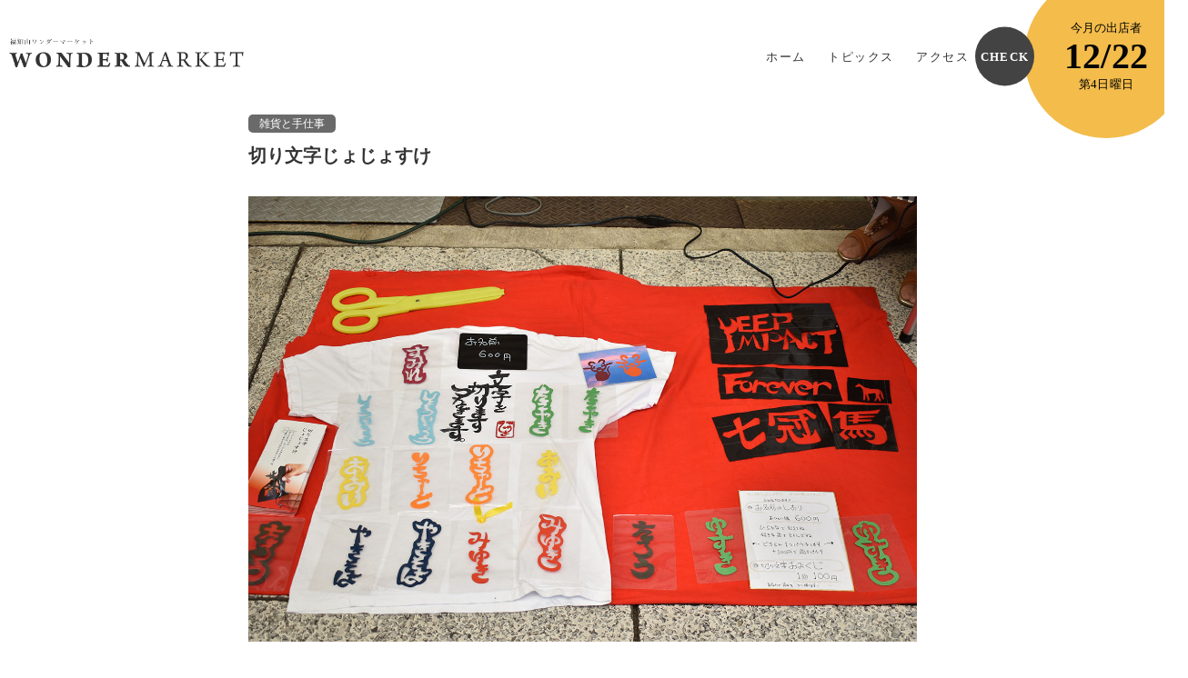

--- FILE ---
content_type: text/html; charset=UTF-8
request_url: https://wonderfukuchiyama.com/joinshops/kirimojijojosuke
body_size: 11992
content:
<!doctype html><html lang="ja"><head><meta charset="UTF-8"><meta http-equiv="content-language" content="ja" /><link rel="pingback" href="https://wonderfukuchiyama.com/xmlrpc.php"><meta name="viewport" content="width=device-width, initial-scale=1"><link rel="stylesheet" id="default-style-css" href="https://wonderfukuchiyama.com/wp-content/cache/autoptimize/css/autoptimize_single_5cf10c2768d689cdbadb2a2c237863f7.css" type="text/css" media="all" /><link href="https://wonderfukuchiyama.com/wp-content/cache/autoptimize/css/autoptimize_single_475ff1b968a26a2488586a93008042bd.css" rel="stylesheet" type="text/css"><link href="https://use.fontawesome.com/releases/v5.6.1/css/all.css" rel="stylesheet"><link href="https://fonts.googleapis.com/css2?family=Abril+Fatface&display=swap" rel="stylesheet"><meta name='robots' content='index, follow, max-image-preview:large, max-snippet:-1, max-video-preview:-1' /><title>切り文字じょじょすけ - 福知山ワンダーマーケット</title><meta name="description" content="トピックス情報一覧" /><link rel="canonical" href="https://wonderfukuchiyama.com/joinshops/kirimojijojosuke" /><meta property="og:locale" content="ja_JP" /><meta property="og:type" content="article" /><meta property="og:title" content="切り文字じょじょすけ - 福知山ワンダーマーケット" /><meta property="og:description" content="トピックス情報一覧" /><meta property="og:url" content="https://wonderfukuchiyama.com/joinshops/kirimojijojosuke" /><meta property="og:site_name" content="福知山ワンダーマーケット" /><meta property="article:publisher" content="https://www.facebook.com/FukuchiyamaWonder/" /><meta property="article:published_time" content="2020-07-27T05:02:31+00:00" /><meta property="article:modified_time" content="2020-07-30T06:18:34+00:00" /><meta property="og:image" content="https://wonderfukuchiyama.com/wp-content/uploads/2020/08/top.jpg" /><meta property="og:image:width" content="1800" /><meta property="og:image:height" content="1200" /><meta property="og:image:type" content="image/jpeg" /><meta name="author" content="admin" /><meta name="twitter:card" content="summary_large_image" /><meta name="twitter:creator" content="@wonder2shin" /><meta name="twitter:site" content="@wonder2shin" /><meta name="twitter:label1" content="執筆者" /><meta name="twitter:data1" content="admin" /> <script type="application/ld+json" class="yoast-schema-graph">{"@context":"https://schema.org","@graph":[{"@type":"WebPage","@id":"https://wonderfukuchiyama.com/joinshops/kirimojijojosuke","url":"https://wonderfukuchiyama.com/joinshops/kirimojijojosuke","name":"切り文字じょじょすけ - 福知山ワンダーマーケット","isPartOf":{"@id":"https://wonderfukuchiyama.com/#website"},"datePublished":"2020-07-27T05:02:31+00:00","dateModified":"2020-07-30T06:18:34+00:00","author":{"@id":"https://wonderfukuchiyama.com/#/schema/person/03a302be8f0fcc2d0aac473a89ea1249"},"description":"トピックス情報一覧","breadcrumb":{"@id":"https://wonderfukuchiyama.com/joinshops/kirimojijojosuke#breadcrumb"},"inLanguage":"ja","potentialAction":[{"@type":"ReadAction","target":["https://wonderfukuchiyama.com/joinshops/kirimojijojosuke"]}]},{"@type":"BreadcrumbList","@id":"https://wonderfukuchiyama.com/joinshops/kirimojijojosuke#breadcrumb","itemListElement":[{"@type":"ListItem","position":1,"name":"ホーム","item":"https://wonderfukuchiyama.com/"},{"@type":"ListItem","position":2,"name":"切り文字じょじょすけ"}]},{"@type":"WebSite","@id":"https://wonderfukuchiyama.com/#website","url":"https://wonderfukuchiyama.com/","name":"福知山ワンダーマーケット","description":"自分サイズの暮らしを楽しむ『福知山ワンダーマーケット』の実行委員会が運営する公式ブログです。出店者・駐車場・開催時間といった基本情報のほか、レンタルスペース『アーキテンポ』、素敵な飲食店、観光スポットなど。毎月第4日曜の10時〜15時、福知山市・新町商店街で開催される定期市の素敵な情報をお届けします！","potentialAction":[{"@type":"SearchAction","target":{"@type":"EntryPoint","urlTemplate":"https://wonderfukuchiyama.com/?s={search_term_string}"},"query-input":"required name=search_term_string"}],"inLanguage":"ja"},{"@type":"Person","@id":"https://wonderfukuchiyama.com/#/schema/person/03a302be8f0fcc2d0aac473a89ea1249","name":"admin","image":{"@type":"ImageObject","inLanguage":"ja","@id":"https://wonderfukuchiyama.com/#/schema/person/image/","url":"https://secure.gravatar.com/avatar/b12857b7989a6753301d87849028ce46?s=96&d=mm&r=g","contentUrl":"https://secure.gravatar.com/avatar/b12857b7989a6753301d87849028ce46?s=96&d=mm&r=g","caption":"admin"},"sameAs":["https://wonderfukuchiyama.com"],"url":"https://wonderfukuchiyama.com/author/admin"}]}</script> <link rel='dns-prefetch' href='//webfonts.sakura.ne.jp' /><link rel='dns-prefetch' href='//static.addtoany.com' /><link rel='dns-prefetch' href='//www.googletagmanager.com' /><link href='https://sp-ao.shortpixel.ai' rel='preconnect' /><link rel="alternate" type="application/rss+xml" title="福知山ワンダーマーケット &raquo; フィード" href="https://wonderfukuchiyama.com/feed" /><link rel="alternate" type="application/rss+xml" title="福知山ワンダーマーケット &raquo; コメントフィード" href="https://wonderfukuchiyama.com/comments/feed" /><link rel="alternate" type="application/rss+xml" title="福知山ワンダーマーケット &raquo; 切り文字じょじょすけ のコメントのフィード" href="https://wonderfukuchiyama.com/joinshops/kirimojijojosuke/feed" /> <script defer src="[data-uri]"></script> <link rel='stylesheet' id='ai1ec_style-css' href='https://wonderfukuchiyama.com/wp-content/cache/autoptimize/css/autoptimize_single_ca59c57333911db9a35cd1f45988d9f7.css?ver=3.0.0' type='text/css' media='all' /><link rel='stylesheet' id='sbi_styles-css' href='https://wonderfukuchiyama.com/wp-content/plugins/instagram-feed/css/sbi-styles.min.css?ver=6.3.1' type='text/css' media='all' /><style id='wp-emoji-styles-inline-css' type='text/css'>img.wp-smiley, img.emoji {
		display: inline !important;
		border: none !important;
		box-shadow: none !important;
		height: 1em !important;
		width: 1em !important;
		margin: 0 0.07em !important;
		vertical-align: -0.1em !important;
		background: none !important;
		padding: 0 !important;
	}</style><link rel='stylesheet' id='wp-block-library-css' href='https://wonderfukuchiyama.com/wp-includes/css/dist/block-library/style.min.css?ver=6.5.7' type='text/css' media='all' /><style id='classic-theme-styles-inline-css' type='text/css'>/*! This file is auto-generated */
.wp-block-button__link{color:#fff;background-color:#32373c;border-radius:9999px;box-shadow:none;text-decoration:none;padding:calc(.667em + 2px) calc(1.333em + 2px);font-size:1.125em}.wp-block-file__button{background:#32373c;color:#fff;text-decoration:none}</style><style id='global-styles-inline-css' type='text/css'>body{--wp--preset--color--black: #000000;--wp--preset--color--cyan-bluish-gray: #abb8c3;--wp--preset--color--white: #ffffff;--wp--preset--color--pale-pink: #f78da7;--wp--preset--color--vivid-red: #cf2e2e;--wp--preset--color--luminous-vivid-orange: #ff6900;--wp--preset--color--luminous-vivid-amber: #fcb900;--wp--preset--color--light-green-cyan: #7bdcb5;--wp--preset--color--vivid-green-cyan: #00d084;--wp--preset--color--pale-cyan-blue: #8ed1fc;--wp--preset--color--vivid-cyan-blue: #0693e3;--wp--preset--color--vivid-purple: #9b51e0;--wp--preset--gradient--vivid-cyan-blue-to-vivid-purple: linear-gradient(135deg,rgba(6,147,227,1) 0%,rgb(155,81,224) 100%);--wp--preset--gradient--light-green-cyan-to-vivid-green-cyan: linear-gradient(135deg,rgb(122,220,180) 0%,rgb(0,208,130) 100%);--wp--preset--gradient--luminous-vivid-amber-to-luminous-vivid-orange: linear-gradient(135deg,rgba(252,185,0,1) 0%,rgba(255,105,0,1) 100%);--wp--preset--gradient--luminous-vivid-orange-to-vivid-red: linear-gradient(135deg,rgba(255,105,0,1) 0%,rgb(207,46,46) 100%);--wp--preset--gradient--very-light-gray-to-cyan-bluish-gray: linear-gradient(135deg,rgb(238,238,238) 0%,rgb(169,184,195) 100%);--wp--preset--gradient--cool-to-warm-spectrum: linear-gradient(135deg,rgb(74,234,220) 0%,rgb(151,120,209) 20%,rgb(207,42,186) 40%,rgb(238,44,130) 60%,rgb(251,105,98) 80%,rgb(254,248,76) 100%);--wp--preset--gradient--blush-light-purple: linear-gradient(135deg,rgb(255,206,236) 0%,rgb(152,150,240) 100%);--wp--preset--gradient--blush-bordeaux: linear-gradient(135deg,rgb(254,205,165) 0%,rgb(254,45,45) 50%,rgb(107,0,62) 100%);--wp--preset--gradient--luminous-dusk: linear-gradient(135deg,rgb(255,203,112) 0%,rgb(199,81,192) 50%,rgb(65,88,208) 100%);--wp--preset--gradient--pale-ocean: linear-gradient(135deg,rgb(255,245,203) 0%,rgb(182,227,212) 50%,rgb(51,167,181) 100%);--wp--preset--gradient--electric-grass: linear-gradient(135deg,rgb(202,248,128) 0%,rgb(113,206,126) 100%);--wp--preset--gradient--midnight: linear-gradient(135deg,rgb(2,3,129) 0%,rgb(40,116,252) 100%);--wp--preset--font-size--small: 13px;--wp--preset--font-size--medium: 20px;--wp--preset--font-size--large: 36px;--wp--preset--font-size--x-large: 42px;--wp--preset--spacing--20: 0.44rem;--wp--preset--spacing--30: 0.67rem;--wp--preset--spacing--40: 1rem;--wp--preset--spacing--50: 1.5rem;--wp--preset--spacing--60: 2.25rem;--wp--preset--spacing--70: 3.38rem;--wp--preset--spacing--80: 5.06rem;--wp--preset--shadow--natural: 6px 6px 9px rgba(0, 0, 0, 0.2);--wp--preset--shadow--deep: 12px 12px 50px rgba(0, 0, 0, 0.4);--wp--preset--shadow--sharp: 6px 6px 0px rgba(0, 0, 0, 0.2);--wp--preset--shadow--outlined: 6px 6px 0px -3px rgba(255, 255, 255, 1), 6px 6px rgba(0, 0, 0, 1);--wp--preset--shadow--crisp: 6px 6px 0px rgba(0, 0, 0, 1);}:where(.is-layout-flex){gap: 0.5em;}:where(.is-layout-grid){gap: 0.5em;}body .is-layout-flex{display: flex;}body .is-layout-flex{flex-wrap: wrap;align-items: center;}body .is-layout-flex > *{margin: 0;}body .is-layout-grid{display: grid;}body .is-layout-grid > *{margin: 0;}:where(.wp-block-columns.is-layout-flex){gap: 2em;}:where(.wp-block-columns.is-layout-grid){gap: 2em;}:where(.wp-block-post-template.is-layout-flex){gap: 1.25em;}:where(.wp-block-post-template.is-layout-grid){gap: 1.25em;}.has-black-color{color: var(--wp--preset--color--black) !important;}.has-cyan-bluish-gray-color{color: var(--wp--preset--color--cyan-bluish-gray) !important;}.has-white-color{color: var(--wp--preset--color--white) !important;}.has-pale-pink-color{color: var(--wp--preset--color--pale-pink) !important;}.has-vivid-red-color{color: var(--wp--preset--color--vivid-red) !important;}.has-luminous-vivid-orange-color{color: var(--wp--preset--color--luminous-vivid-orange) !important;}.has-luminous-vivid-amber-color{color: var(--wp--preset--color--luminous-vivid-amber) !important;}.has-light-green-cyan-color{color: var(--wp--preset--color--light-green-cyan) !important;}.has-vivid-green-cyan-color{color: var(--wp--preset--color--vivid-green-cyan) !important;}.has-pale-cyan-blue-color{color: var(--wp--preset--color--pale-cyan-blue) !important;}.has-vivid-cyan-blue-color{color: var(--wp--preset--color--vivid-cyan-blue) !important;}.has-vivid-purple-color{color: var(--wp--preset--color--vivid-purple) !important;}.has-black-background-color{background-color: var(--wp--preset--color--black) !important;}.has-cyan-bluish-gray-background-color{background-color: var(--wp--preset--color--cyan-bluish-gray) !important;}.has-white-background-color{background-color: var(--wp--preset--color--white) !important;}.has-pale-pink-background-color{background-color: var(--wp--preset--color--pale-pink) !important;}.has-vivid-red-background-color{background-color: var(--wp--preset--color--vivid-red) !important;}.has-luminous-vivid-orange-background-color{background-color: var(--wp--preset--color--luminous-vivid-orange) !important;}.has-luminous-vivid-amber-background-color{background-color: var(--wp--preset--color--luminous-vivid-amber) !important;}.has-light-green-cyan-background-color{background-color: var(--wp--preset--color--light-green-cyan) !important;}.has-vivid-green-cyan-background-color{background-color: var(--wp--preset--color--vivid-green-cyan) !important;}.has-pale-cyan-blue-background-color{background-color: var(--wp--preset--color--pale-cyan-blue) !important;}.has-vivid-cyan-blue-background-color{background-color: var(--wp--preset--color--vivid-cyan-blue) !important;}.has-vivid-purple-background-color{background-color: var(--wp--preset--color--vivid-purple) !important;}.has-black-border-color{border-color: var(--wp--preset--color--black) !important;}.has-cyan-bluish-gray-border-color{border-color: var(--wp--preset--color--cyan-bluish-gray) !important;}.has-white-border-color{border-color: var(--wp--preset--color--white) !important;}.has-pale-pink-border-color{border-color: var(--wp--preset--color--pale-pink) !important;}.has-vivid-red-border-color{border-color: var(--wp--preset--color--vivid-red) !important;}.has-luminous-vivid-orange-border-color{border-color: var(--wp--preset--color--luminous-vivid-orange) !important;}.has-luminous-vivid-amber-border-color{border-color: var(--wp--preset--color--luminous-vivid-amber) !important;}.has-light-green-cyan-border-color{border-color: var(--wp--preset--color--light-green-cyan) !important;}.has-vivid-green-cyan-border-color{border-color: var(--wp--preset--color--vivid-green-cyan) !important;}.has-pale-cyan-blue-border-color{border-color: var(--wp--preset--color--pale-cyan-blue) !important;}.has-vivid-cyan-blue-border-color{border-color: var(--wp--preset--color--vivid-cyan-blue) !important;}.has-vivid-purple-border-color{border-color: var(--wp--preset--color--vivid-purple) !important;}.has-vivid-cyan-blue-to-vivid-purple-gradient-background{background: var(--wp--preset--gradient--vivid-cyan-blue-to-vivid-purple) !important;}.has-light-green-cyan-to-vivid-green-cyan-gradient-background{background: var(--wp--preset--gradient--light-green-cyan-to-vivid-green-cyan) !important;}.has-luminous-vivid-amber-to-luminous-vivid-orange-gradient-background{background: var(--wp--preset--gradient--luminous-vivid-amber-to-luminous-vivid-orange) !important;}.has-luminous-vivid-orange-to-vivid-red-gradient-background{background: var(--wp--preset--gradient--luminous-vivid-orange-to-vivid-red) !important;}.has-very-light-gray-to-cyan-bluish-gray-gradient-background{background: var(--wp--preset--gradient--very-light-gray-to-cyan-bluish-gray) !important;}.has-cool-to-warm-spectrum-gradient-background{background: var(--wp--preset--gradient--cool-to-warm-spectrum) !important;}.has-blush-light-purple-gradient-background{background: var(--wp--preset--gradient--blush-light-purple) !important;}.has-blush-bordeaux-gradient-background{background: var(--wp--preset--gradient--blush-bordeaux) !important;}.has-luminous-dusk-gradient-background{background: var(--wp--preset--gradient--luminous-dusk) !important;}.has-pale-ocean-gradient-background{background: var(--wp--preset--gradient--pale-ocean) !important;}.has-electric-grass-gradient-background{background: var(--wp--preset--gradient--electric-grass) !important;}.has-midnight-gradient-background{background: var(--wp--preset--gradient--midnight) !important;}.has-small-font-size{font-size: var(--wp--preset--font-size--small) !important;}.has-medium-font-size{font-size: var(--wp--preset--font-size--medium) !important;}.has-large-font-size{font-size: var(--wp--preset--font-size--large) !important;}.has-x-large-font-size{font-size: var(--wp--preset--font-size--x-large) !important;}
.wp-block-navigation a:where(:not(.wp-element-button)){color: inherit;}
:where(.wp-block-post-template.is-layout-flex){gap: 1.25em;}:where(.wp-block-post-template.is-layout-grid){gap: 1.25em;}
:where(.wp-block-columns.is-layout-flex){gap: 2em;}:where(.wp-block-columns.is-layout-grid){gap: 2em;}
.wp-block-pullquote{font-size: 1.5em;line-height: 1.6;}</style><link rel='stylesheet' id='responsive-lightbox-fancybox-css' href='https://wonderfukuchiyama.com/wp-content/plugins/responsive-lightbox/assets/fancybox/jquery.fancybox.min.css?ver=2.4.7' type='text/css' media='all' /><link rel='stylesheet' id='wp-pagenavi-css' href='https://wonderfukuchiyama.com/wp-content/cache/autoptimize/css/autoptimize_single_73d29ecb3ae4eb2b78712fab3a46d32d.css?ver=2.70' type='text/css' media='all' /><link rel='stylesheet' id='addtoany-css' href='https://wonderfukuchiyama.com/wp-content/plugins/add-to-any/addtoany.min.css?ver=1.16' type='text/css' media='all' /> <script defer type="text/javascript" src="https://wonderfukuchiyama.com/wp-includes/js/jquery/jquery.min.js?ver=3.7.1" id="jquery-core-js"></script> <script defer type="text/javascript" src="https://wonderfukuchiyama.com/wp-includes/js/jquery/jquery-migrate.min.js?ver=3.4.1" id="jquery-migrate-js"></script> <script defer type="text/javascript" src="https://webfonts.sakura.ne.jp/js/sakurav3.js?fadein=0&amp;ver=3.1.4" id="typesquare_std-js"></script> <script defer id="addtoany-core-js-before" src="[data-uri]"></script> <script defer type="text/javascript" src="https://static.addtoany.com/menu/page.js" id="addtoany-core-js"></script> <script defer type="text/javascript" src="https://wonderfukuchiyama.com/wp-content/plugins/add-to-any/addtoany.min.js?ver=1.1" id="addtoany-jquery-js"></script> <script defer type="text/javascript" src="https://wonderfukuchiyama.com/wp-content/plugins/responsive-lightbox/assets/fancybox/jquery.fancybox.min.js?ver=2.4.7" id="responsive-lightbox-fancybox-js"></script> <script defer type="text/javascript" src="https://wonderfukuchiyama.com/wp-includes/js/underscore.min.js?ver=1.13.4" id="underscore-js"></script> <script defer type="text/javascript" src="https://wonderfukuchiyama.com/wp-content/plugins/responsive-lightbox/assets/infinitescroll/infinite-scroll.pkgd.min.js?ver=6.5.7" id="responsive-lightbox-infinite-scroll-js"></script> <script defer id="responsive-lightbox-js-before" src="[data-uri]"></script> <script defer type="text/javascript" src="https://wonderfukuchiyama.com/wp-content/cache/autoptimize/js/autoptimize_single_68f8af044f685b84c7d49ac2356acabf.js?ver=2.4.7" id="responsive-lightbox-js"></script> <link rel="https://api.w.org/" href="https://wonderfukuchiyama.com/wp-json/" /><link rel="alternate" type="application/json" href="https://wonderfukuchiyama.com/wp-json/wp/v2/posts/4851" /><link rel="EditURI" type="application/rsd+xml" title="RSD" href="https://wonderfukuchiyama.com/xmlrpc.php?rsd" /><meta name="generator" content="WordPress 6.5.7" /><link rel='shortlink' href='https://wonderfukuchiyama.com/?p=4851' /><link rel="alternate" type="application/json+oembed" href="https://wonderfukuchiyama.com/wp-json/oembed/1.0/embed?url=https%3A%2F%2Fwonderfukuchiyama.com%2Fjoinshops%2Fkirimojijojosuke" /><link rel="alternate" type="text/xml+oembed" href="https://wonderfukuchiyama.com/wp-json/oembed/1.0/embed?url=https%3A%2F%2Fwonderfukuchiyama.com%2Fjoinshops%2Fkirimojijojosuke&#038;format=xml" /> <script type="text/javascript">var _gaq = _gaq || [];
   _gaq.push(['_setAccount', 'UA-148168889-5']);
   _gaq.push(['_trackPageview']);
   (function() {
   var ga = document.createElement('script'); ga.type = 'text/javascript'; ga.async = true;
   ga.src = ('https:' == document.location.protocol ? 'https://ssl' : 'http://www') + '.google-analytics.com/ga.js';
   var s = document.getElementsByTagName('script')[0]; s.parentNode.insertBefore(ga, s);
   })();</script> <meta name="generator" content="Site Kit by Google 1.127.0" /><style type="text/css">@media screen and (max-width: 559px) {
 #sb_instagram.sbi_col_6.sbi_disable_mobile #sbi_images .sbi_item {
    width: 50%;
  }
}</style><style type="text/css">.recentcomments a{display:inline !important;padding:0 !important;margin:0 !important;}</style> <script defer src="[data-uri]"></script> <link rel="icon" href="https://sp-ao.shortpixel.ai/client/to_webp,q_glossy,ret_img,w_32,h_32/https://wonderfukuchiyama.com/wp-content/uploads/2020/10/cropped-fwm_favicon-32x32.png" sizes="32x32" /><link rel="icon" href="https://sp-ao.shortpixel.ai/client/to_webp,q_glossy,ret_img,w_192,h_192/https://wonderfukuchiyama.com/wp-content/uploads/2020/10/cropped-fwm_favicon-192x192.png" sizes="192x192" /><link rel="apple-touch-icon" href="https://sp-ao.shortpixel.ai/client/to_webp,q_glossy,ret_img,w_180,h_180/https://wonderfukuchiyama.com/wp-content/uploads/2020/10/cropped-fwm_favicon-180x180.png" /><meta name="msapplication-TileImage" content="https://wonderfukuchiyama.com/wp-content/uploads/2020/10/cropped-fwm_favicon-270x270.png" /></head><body><div id="wrap"><header><div id="logo"><a href="https://wonderfukuchiyama.com/"><img decoding="async" src="https://sp-ao.shortpixel.ai/client/to_webp,q_glossy,ret_img/https://wonderfukuchiyama.com/wp-content/themes/fwm/common/img/default/logo.png" alt="FUKUCHIYAMA WONDER MARKET"/></a></div><div id="menu-trigger"> <span></span> <span></span> <span></span></div><div id="navigation"><ul id="main_menu"><li id="menu-item-3668" class="menu-item menu-item-type-post_type menu-item-object-page menu-item-home menu-item-3668"><a href="https://wonderfukuchiyama.com/">ホーム</a></li><li id="menu-item-3502" class="menu-item menu-item-type-post_type_archive menu-item-object-topics menu-item-3502"><a href="https://wonderfukuchiyama.com/topics">トピックス</a></li><li id="menu-item-3489" class="menu-item menu-item-type-post_type menu-item-object-page menu-item-3489"><a href="https://wonderfukuchiyama.com/access">アクセス</a></li><li class="sp_menu"> <a href="https://wonderfukuchiyama.com/shoplist">出店者一覧</a></li><li class="menu_info"><div class="hero_week"> <a href="https://wonderfukuchiyama.com/shoplist" class="hero_week_bace"><div class="hero_week_info"> <span>今月の出店者</span><p>12/22</p><span>第4日曜日</span></div> </a> <a class="cheks" href="https://wonderfukuchiyama.com/shoplist">CHECK</a></div></li></ul></div></header><div class="container"><div id="single_head"><div id="single_title"> <span class="shops_cats">雑貨と手仕事</span><h1>切り文字じょじょすけ</h1></div></div></div><div id="contents"><article><div class="container"><div id="single_area"><div id="main_photo"> <img width="1440" height="960" src="https://sp-ao.shortpixel.ai/client/to_webp,q_glossy,ret_img,w_1440,h_960/https://wonderfukuchiyama.com/wp-content/uploads/2020/07/kirimojijojosuke.jpg" class="attachment-full size-full" alt="切り文字じょじょすけ" decoding="async" fetchpriority="high" srcset="https://sp-ao.shortpixel.ai/client/to_webp,q_glossy,ret_img,w_1440/https://wonderfukuchiyama.com/wp-content/uploads/2020/07/kirimojijojosuke.jpg 1440w, https://sp-ao.shortpixel.ai/client/to_webp,q_glossy,ret_img,w_300/https://wonderfukuchiyama.com/wp-content/uploads/2020/07/kirimojijojosuke-300x200.jpg 300w, https://sp-ao.shortpixel.ai/client/to_webp,q_glossy,ret_img,w_1024/https://wonderfukuchiyama.com/wp-content/uploads/2020/07/kirimojijojosuke-1024x683.jpg 1024w, https://sp-ao.shortpixel.ai/client/to_webp,q_glossy,ret_img,w_768/https://wonderfukuchiyama.com/wp-content/uploads/2020/07/kirimojijojosuke-768x512.jpg 768w, https://sp-ao.shortpixel.ai/client/to_webp,q_glossy,ret_img,w_240/https://wonderfukuchiyama.com/wp-content/uploads/2020/07/kirimojijojosuke-240x160.jpg 240w" sizes="(max-width: 1440px) 100vw, 1440px" /></div><p>文字を切ります、繋ぎます。<br /> ・お名前しおり作ります 600円<br /> ・切り文字おみくじ 100円<br /> ・Tシャツオーダー承ります 2500円〜<br /> ・その他ご要望の文字を切ります！</p><p><a href="https://m.facebook.com/KIRIMOJIjojosuke/" target="_blank" rel="noopener noreferrer"><span style="text-decoration: underline;">Facebook</span></a>｜<a href="https://www.instagram.com/kirimoji_jojosuke" target="_blank" rel="noopener noreferrer"><span style="text-decoration: underline;">Instagram</span></a></p><div class="addtoany_share_save_container addtoany_content addtoany_content_bottom"><div class="a2a_kit a2a_kit_size_32 addtoany_list" data-a2a-url="https://wonderfukuchiyama.com/joinshops/kirimojijojosuke" data-a2a-title="切り文字じょじょすけ"><a class="a2a_button_facebook" href="https://www.addtoany.com/add_to/facebook?linkurl=https%3A%2F%2Fwonderfukuchiyama.com%2Fjoinshops%2Fkirimojijojosuke&amp;linkname=%E5%88%87%E3%82%8A%E6%96%87%E5%AD%97%E3%81%98%E3%82%87%E3%81%98%E3%82%87%E3%81%99%E3%81%91" title="Facebook" rel="nofollow noopener" target="_blank"></a><a class="a2a_button_twitter" href="https://www.addtoany.com/add_to/twitter?linkurl=https%3A%2F%2Fwonderfukuchiyama.com%2Fjoinshops%2Fkirimojijojosuke&amp;linkname=%E5%88%87%E3%82%8A%E6%96%87%E5%AD%97%E3%81%98%E3%82%87%E3%81%98%E3%82%87%E3%81%99%E3%81%91" title="Twitter" rel="nofollow noopener" target="_blank"></a><a class="a2a_button_line" href="https://www.addtoany.com/add_to/line?linkurl=https%3A%2F%2Fwonderfukuchiyama.com%2Fjoinshops%2Fkirimojijojosuke&amp;linkname=%E5%88%87%E3%82%8A%E6%96%87%E5%AD%97%E3%81%98%E3%82%87%E3%81%98%E3%82%87%E3%81%99%E3%81%91" title="Line" rel="nofollow noopener" target="_blank"></a><a class="a2a_dd addtoany_share_save addtoany_share" href="https://www.addtoany.com/share"></a></div></div></div></div></article><section class="map_column"><div class="default_title re center"><h2>ACCESS</h2> <span>〒620-0029 　京都府福知山市字上新町17</span></div><div class="default_button mga pc"> <a href="https://wonderfukuchiyama.com/access">VIEW MORE<span>&#155;</span></a></div><div id="access_map"> <iframe src="https://www.google.com/maps/d/u/1/embed?mid=1X1kJHDc4IJL9Y_JYXHJe75so3V-1Uis8" width="100%" height="600"></iframe><ul><li class="fwm"><i class="fas fa-map-marker-alt"></i><span>福知山ワンダーマーケット</span></li><li class="act"><i class="fas fa-map-marker-alt"></i><span>アーキテンポ</span></li><li class="fwm_p"><i class="fas fa-map-marker-alt"></i><span>福知山ワンダーマーケットの駐車場</span></li><li class="act_p"><i class="fas fa-map-marker-alt"></i><span>アーキテンポの駐車場</span></li></ul></div><div class="default_button mga sp"> <a href="https://wonderfukuchiyama.com/access">VIEW MORE<span>&#155;</span></a></div></section></div><div id="page_scroll"><a href="#"><noscript><img decoding="async" src="https://sp-ao.shortpixel.ai/client/to_webp,q_glossy,ret_img/https://wonderfukuchiyama.com/wp-content/themes/fwm/common/img/default/up.png" alt=""/></noscript><img decoding="async" class="lazyload" src='data:image/svg+xml,%3Csvg%20xmlns=%22http://www.w3.org/2000/svg%22%20viewBox=%220%200%20210%20140%22%3E%3C/svg%3E' data-src="https://sp-ao.shortpixel.ai/client/to_webp,q_glossy,ret_img/https://wonderfukuchiyama.com/wp-content/themes/fwm/common/img/default/up.png" alt=""/></a></div><footer><div class="container"><div id="footer_info"><div id="footer_logo"> <noscript><img decoding="async" src="https://sp-ao.shortpixel.ai/client/to_webp,q_glossy,ret_img/https://wonderfukuchiyama.com/wp-content/themes/fwm/common/img/default/logo.png"></noscript><img decoding="async" class="lazyload" src='data:image/svg+xml,%3Csvg%20xmlns=%22http://www.w3.org/2000/svg%22%20viewBox=%220%200%20210%20140%22%3E%3C/svg%3E' data-src="https://sp-ao.shortpixel.ai/client/to_webp,q_glossy,ret_img/https://wonderfukuchiyama.com/wp-content/themes/fwm/common/img/default/logo.png"><p>福知山市「新町商店街」を舞台に、<br> 第4日曜（10時〜15時）に開催する定期マーケット。<br> 福知山ワンダーマーケット実行委員会</p></div><ul id="menu-footer" class="menu"><li id="menu-item-3752" class="menu-item menu-item-type-post_type menu-item-object-page menu-item-home menu-item-3752"><a href="https://wonderfukuchiyama.com/">HOME</a></li><li id="menu-item-3754" class="menu-item menu-item-type-post_type menu-item-object-page menu-item-3754"><a href="https://wonderfukuchiyama.com/access">アクセス</a></li><li id="menu-item-3756" class="menu-item menu-item-type-post_type_archive menu-item-object-topics menu-item-3756"><a href="https://wonderfukuchiyama.com/topics">トピックス</a></li></ul></div><div id="copyright"><p>© 2026 福知山ワンダーマーケット実行委員会</p></div></div></footer></div>  <script defer type="text/javascript" src="https://wonderfukuchiyama.com/wp-content/themes/fwm/common/js/jquery-3.2.1.min.js"></script> <script defer src="https://wonderfukuchiyama.com/wp-content/cache/autoptimize/js/autoptimize_single_4aa8c38a4695e4d8bd3a5284cb8b722f.js"></script>  <script defer src="[data-uri]"></script> <noscript><style>.lazyload{display:none;}</style></noscript><script data-noptimize="1">window.lazySizesConfig=window.lazySizesConfig||{};window.lazySizesConfig.loadMode=1;</script><script defer data-noptimize="1" src='https://wonderfukuchiyama.com/wp-content/plugins/autoptimize/classes/external/js/lazysizes.min.js?ao_version=3.1.11'></script>  <noscript> <iframe src="https://www.googletagmanager.com/ns.html?id=GTM-PRS3JX2" height="0" width="0" style="display:none;visibility:hidden"></iframe> </noscript></body></html>

--- FILE ---
content_type: text/css
request_url: https://wonderfukuchiyama.com/wp-content/cache/autoptimize/css/autoptimize_single_5cf10c2768d689cdbadb2a2c237863f7.css
body_size: 4151
content:
html{font-family:"Ryo Gothic PlusN",sans-serif;line-height:1.15;-ms-text-size-adjust:100%;-webkit-text-size-adjust:100%;overflow-x:hidden;font-size:62.5%}body{margin:0;font-weight:400;overflow:hidden;letter-spacing:.14em;color:rgba(51,51,51,1)}article,aside,footer,header,nav,section{display:block;width:100%}h1,h2,h3,h4,h5,p,span{letter-spacing:.01em}@media screen and (min-width:768px){h1{font-size:6rem}h2{font-size:3.1rem}h3{font-size:1.8rem}h4,h5{font-size:2rem}p{font-size:1.4rem;line-height:1.8em}}@media screen and (max-width:767px) and (min-width:481px){h1{font-size:5vw}h2{font-size:4vw}h3{font-size:3vw}h4,h5{font-size:2.8vw}p{font-size:2.5vw;line-height:1.8em}span{font-size:2.2vw}}@media screen and (max-width:480px){h1{font-size:7vw}h2{font-size:6vw}h3{font-size:4.3vw}h4,h5{font-size:4vw}p{font-size:3.5vw;line-height:1.8em}span{font-size:2vw}}h1,h2,h3,h4,h5{line-height:2em;font-weight:400}a{background-color:transparent;-webkit-text-decoration-skip:objects;touch-action:manipulation;text-decoration:none;color:rgba(0,0,0,1)}a:active,a:hover{outline-width:0;color:rgba(33,33,33,.8)}ol,ul{list-style:none;padding-left:0}ul{list-style-position:inside}iframe{border:none}img{max-width:100%;height:auto;display:block}img.wimg{width:100%}a,a:hover,a:active,a:visited{outline:none}button{outline:none}a:hover img{opacity:.8}a img{border-style:none}table{border-collapse:collapse;border-spacing:0}td,th{padding:0}*{-webkit-box-sizing:border-box;-moz-box-sizing:border-box;box-sizing:border-box;word-break:break-word}*,*:before,*:after{-webkit-box-sizing:border-box;-moz-box-sizing:border-box;box-sizing:border-box}.center img{margin-left:auto;margin-right:auto}.clearfix:before,.clearfix:after,.container:before,.container:after,.colums:before,.colums:after,.nav:before,.nav:after,.navbar:before,.navbar:after,.navbar-header:before,.navbar-header:after,.navbar-collapse:before,.navbar-collapse:after{content:" ";display:table}.clearfix:after,.container:after,.colums:after,.nav:after,.navbar:after,.navbar-header:after,.navbar-collapse:after,.pager:after{clear:both}#wrap{position:relative}header{width:100%}header #logo{margin:0}header #navigation>ul>li a{font-family:"Ryo Gothic PlusN"}@media screen and (min-width:1550px){header{padding:0 15px}header #navigation>ul>li a{font-size:1.6rem}}@media screen and (min-width:1451px){header #navigation>ul>li{margin-left:4em}}@media screen and (min-width:1201px) and (max-width:1450px){header #navigation>ul>li{margin-left:2.5em}}@media screen and (min-width:1200px) and (max-width:1549px){header{padding:0 10px}header #logo{width:300px}header #navigation>ul>li a{font-size:1.3rem}}@media screen and (min-width:991px) and (max-width:1199px){header{padding:0 10px}header #logo{width:300px}header #navigation>ul>li{margin-left:1.5em}header #navigation>ul>li a{font-size:1.2rem}}header.is-animation{position:fixed;left:0;top:0;z-index:99999;background-color:rgba(255,255,255,1);animation-name:head;animation-duration:.3s}@keyframes head{0%{opacity:0;transform:translateY(-100%)}100%{opacity:1;transform:translateY(0)}}@media screen and (min-width:991px){header{position:relative;min-height:126px;display:flex;justify-content:space-between;align-items:center}header #logo{margin:0;text-align:center;width:22%}header #logo a{display:inline-block}header #navigation{display:flex;width:85%;display:flex;align-items:center;justify-content:flex-end}header #navigation>ul{display:flex;margin:0}header #navigation>ul{align-items:center;justify-content:space-between;margin:0}header #navigation>ul>li{text-align:center}header #navigation>ul>li:not(.menu_info) a{line-height:26px;color:rgba(51,51,51,1);transition:.2s ease-in}header #navigation>ul>li:not(.menu_info) a:hover{color:rgba(51,51,51,.8)}}@media screen and (max-width:990px){header #navigation{visibility:visible}header #logo{width:70%;margin:10px}#navigation{position:absolute;width:100%;height:100vh;top:0;left:0;transition:.3s;z-index:-30;opacity:0;transform:translateY(-100%);opacity:0;padding:15vh 60px 60px}#navigation{visibility:hidden}#navigation>ul{width:100%;margin:0;align-items:center;transition:.5s}#navigation>ul li a{text-align:center;display:block}#navigation>ul>li:not(.menu_info)>a{padding:2em 1em;border-bottom:1px dotted rgba(255,255,255,1)}#navigation>ul>li a{transition:.5s}#navigation>ul>li span{display:block;font-size:9pt}#navigation>ul>li span{margin-left:2em}header.show #logo{position:relative;z-index:999}header.show #logo img{filter:brightness(0) invert(1)}header.show #navigation{z-index:30;transform:translateY(0px);background-color:rgba(74,74,74,1);opacity:1}header.show #navigation>ul>li:not(.menu_info) a{color:rgba(255,255,255,1)}}@media screen and (max-width:990px){header #logo{padding:20px 10px}header #logo a{display:block;margin:0 auto 0 0;padding-right:20px}}.menu_info .hero_week{background:rgba(243,188,75,1);text-align:center;transition:.2s ease-in}.menu_info .hero_week:hover{background:rgba(243,188,75,.8)}.menu_info .hero_week{border-radius:50%}.menu_info .hero_week .hero_week_bace{display:flex;align-items:center;justify-content:center}.menu_info .hero_week p{margin:0;line-height:1.2em}.menu_info .hero_week p{font-family:"Yu Gothic";font-weight:700;color:#060606}.menu_info .hero_week a.cheks{position:absolute;top:50%;transform:translateY(-50%);font-family:Arial;font-weight:700;color:rgba(255,255,255,1);display:flex;align-items:center;justify-content:center;border-radius:50%;background:rgba(67,67,67,1);transition:.2s;color:rgba(255,255,255,1)}.menu_info .hero_week a.cheks:hover{background:rgba(67,67,67,.8)}@media screen and (min-width:1550px){.menu_info .hero_week{width:20em;height:20em}#navigation ul li.menu_info{width:20em}.menu_info .hero_week a.cheks{left:-30%}.menu_info .hero_week{top:-36px;right:-26px}.menu_info .hero_week p{font-size:4rem}}@media screen and (min-width:1200px) and (max-width:1549px){.menu_info .hero_week{width:18em;height:18em}#navigation ul li.menu_info{width:18em}.menu_info .hero_week a.cheks{left:-30%}.menu_info .hero_week{top:-28px;right:-26px}.menu_info .hero_week p{font-size:4rem}}@media screen and (min-width:991px) and (max-width:1199px){.menu_info .hero_week{width:15em;height:15em}#navigation ul li.menu_info{width:16em;margin-left:3em}.menu_info .hero_week a.cheks{left:-24%}.menu_info .hero_week{top:-11px;right:-24px}.menu_info .hero_week p{font-size:3rem}}@media screen and (min-width:991px){.menu_info .hero_week .hero_week_bace{width:100%;height:100%}.menu_info .hero_week{position:absolute;z-index:9999}.menu_info .hero_week span{font-size:1.3rem}.menu_info .hero_week a.cheks{font-size:1.6rem;height:5em;width:5em}}@media screen and (max-width:990px){.menu_info{display:none}#navigation ul li.menu-item-has-children .sub-menu{display:block !important}}@media screen and (min-width:481px) and (max-width:990px){#navigation>ul li a{font-size:2vw}}@media screen and (max-width:480px){#navigation>ul li a{font-size:3vw}}.group_flex .column_text .hero_week{background:rgba(243,188,75,1);text-align:center;position:relative}.group_flex .column_text .hero_week{border-radius:10px}.group_flex .column_text .hero_week h3{margin:0;font-family:"Ryo Text PlusN";margin:0;letter-spacing:.3em;color:#060606}.group_flex .column_text .hero_week span{display:block}.group_flex .column_text .hero_week span.month_catch{font-family:"Arno Pro Caption";font-weight:700;letter-spacing:.06em;color:#333}body#demo .group_flex .column_text .hero_week span.month_catch{font-family:'Volkhov',serif;margin-bottom:.2em}.group_flex .column_text .hero_week span:not(.month_catch){font-family:"Yu Gothic";font-weight:700;color:#060606}.group_flex .column_text .hero_week p{font-family:Arial;font-weight:700;color:#333;letter-spacing:.04em}.group_flex .column_text .hero_week a{font-family:Arial;font-weight:700;color:rgba(255,255,255,1);border-radius:10px;background:rgba(67,67,67,1);transition:.2s;color:rgba(255,255,255,1);padding:1em 3em}.group_flex .column_text .hero_week a:hover{background:rgba(67,67,67,.8)}@media screen and (min-width:991px){.group_flex .column_text .hero_week{margin-top:30px}.group_flex .column_text .hero_week h3{font-size:1.3rem}.group_flex .column_text .hero_week span.month_catch{font-size:2.9rem}.group_flex .column_text .hero_week span:not(.month_catch){font-size:1.4rem}.group_flex .column_text .hero_week p{font-size:6rem}.group_flex .column_text .hero_week a{font-size:1.7rem}}@media screen and (min-width:481px) and (max-width:990px){.group_flex .column_text .hero_week{margin-top:50px}.group_flex .column_text .hero_week h3{font-size:2.8vw}.group_flex .column_text .hero_week span.month_catch{font-size:2vw}.group_flex .column_text .hero_week span:not(.month_catch){font-size:2vw}.group_flex .column_text .hero_week p{font-size:4vw}.group_flex .column_text .hero_week a{font-size:2vw}}@media screen and (min-width:481px){.group_flex .column_text .hero_week{display:inline-flex;align-items:center;justify-content:center}.group_flex .column_text .hero_week{padding:15px 70px 15px 30px}.group_flex .column_text .hero_week a{position:absolute;top:50%;transform:translateY(-50%);right:-7em}.group_flex .column_text .hero_week .month_head{margin-right:30px}}@media screen and (max-width:480px){.group_flex .column_text .hero_week{padding:20px}.group_flex .column_text .hero_week{margin-top:25px}.group_flex .column_text .hero_week h3{font-size:5vw}.group_flex .column_text .hero_week span.month_catch{font-size:9vw}.group_flex .column_text .hero_week span:not(.month_catch){font-size:5vw}.group_flex .column_text .hero_week p{font-size:10vw;text-align:center;margin:0}.group_flex .column_text .hero_week a{font-size:3vw;display:inline-block;width:90%;margin:0}}@media screen and (max-width:990px){header #menu-trigger{border:none;background:0 0;position:absolute;right:0;top:6px;z-index:100001;margin:10px}#menu-trigger,#menu-trigger span{display:inline-block;transition:all .4s;box-sizing:border-box}#menu-trigger{position:relative;width:40px;height:35px}#menu-trigger span{position:absolute;left:0;width:100%;height:4px;background-color:rgba(73,73,73,1);border-radius:4px}#menu-trigger.active span{background-color:rgba(255,255,255,1)}#menu-trigger span:nth-of-type(1){top:0}#menu-trigger span:nth-of-type(2){top:16px}#menu-trigger span:nth-of-type(3){bottom:0}#menu-trigger.active span:nth-of-type(1){-webkit-transform:translateY(18px) rotate(-45deg);transform:translateY(18px) rotate(-45deg)}#menu-trigger.active span:nth-of-type(2){opacity:0}#menu-trigger.active span:nth-of-type(3){-webkit-transform:translateY(-12px) rotate(45deg);transform:translateY(-12px) rotate(45deg)}}@media screen and (min-width:991px){header #menu-trigger{display:none}}#navigation ul li.menu-item-has-children{position:relative;display:block}#navigation ul li.menu-item-has-children .sub-menu ul{margin:0}#navigation ul li.menu-item-has-children .sub-menu ul li a{display:block}@media screen and (max-width:990px){#navigation ul li.menu-item-has-children .sub-menu ul li a{padding:2em 1em;color:rgba(253,253,253,1);border-bottom:1px dotted}#navigation ul li.menu-item-has-children>a{display:none}}@media screen and (min-width:1200px){#navigation ul li.menu-item-has-children .sub-menu ul li a{font-size:1.4rem}}@media screen and (min-width:991px) and (max-width:1199px){#navigation ul li.menu-item-has-children .sub-menu ul li a{font-size:1.2rem}}@media screen and (min-width:991px){#navigation ul li.menu-item-has-children .sub-menu{z-index:100;background:rgba(255,255,255,1)}#navigation ul li.menu-item-has-children .sub-menu{display:none;position:absolute;min-width:180px;text-align:left;padding:15px 10px;right:0}#navigation ul li.menu-item-has-children .sub-menu ul li a{display:flex;align-items:center}#navigation ul li.menu-item-has-children .sub-menu ul li a:before{display:block;margin-right:.5em;content:"\f0da";font-family:"Font Awesome 5 Free";font-weight:800}#navigation ul li.sp_menu{display:none}}#hero{width:100%}#hero.low{position:relative}#hero.low #hero_text,#hero.low #single_title{position:absolute;z-index:2}#hero.app .hero_text{background:rgba(107,156,105,.7)}#hero.low #hero_text,#hero.low #single_title{top:50%;left:50%;transform:translate(-50%,-50%);text-align:center;width:80%}#hero.low #hero_text.fw{color:rgba(255,255,255,1)}#hero.low #hero_text span{margin:0;font-family:'Abril Fatface',cursive;letter-spacing:.14em;font-weight:700;line-height:1.2em;text-transform:uppercase}body#demo #hero.low #hero_text span{font-family:'Volkhov',serif}#hero.low #hero_text h1{display:block;font-family:"Ryo Text PlusN";margin:0}#single_head h1{line-height:1.5em;font-family:'Abril Fatface',cursive;font-weight:700}#single_head span,#single_head a{font-family:"Ryo Text PlusN";text-transform:uppercase}#single_head a.news{background:#ee7e52}#single_head a.event{background:#6b9c69}#single_head a.report{background:#68b1b9}#single_head a.interview{background:#eeb552}#single_head a{transition:.2s ease-in;opacity:1}#single_head a:hover{opacity:.8}#single_head span:not(.shops_cats){display:block}#single_head a,#single_head .shops_cats{display:inline-block;color:rgba(255,255,255,1);padding:.3em 1em;background:rgba(106,106,106,1);border-radius:5px;margin-bottom:.8em}#hero .main-carousel .carousel_item_posi{position:absolute;z-index:2;bottom:20%;right:5%}#hero .main-carousel .carousel_item{width:100%;position:relative}@media screen and (min-width:481px){#hero.app .hero_text{padding:30px}#hero.app{padding:0 30px}#hero.app .carousel_slide{background-size:cover;background-position:center}}#hero.app .hero_text .catch_e{font-family:"Arno Pro Display";font-weight:700;letter-spacing:.14em;color:rgba(255,255,255,1);text-transform:uppercase}body#demo #hero.app .hero_text .catch_e{font-family:'Volkhov',serif}#hero.app .hero_text p{color:rgba(255,255,255,1);margin:0}#hero.app .hero_text span{color:rgba(255,255,255,1)}#hero.app .hero_text h2{color:rgba(255,255,255,1);margin:.3em 0;line-height:1.2em;font-weight:800}#hero .main-carousel .carousel_item_posi{position:absolute;z-index:2}#hero.app .hero_text a{letter-spacing:.2em;color:rgba(255,255,255,1);padding:1em 1em 1em 0;display:flex;align-items:center}#single_head span{text-transform:uppercase}@media screen and (min-width:1300px){#hero.app .carousel_item,#hero.app .carousel_slide{height:670px}#hero.app .carousel_slide{mask-size:100% 670px;-webkit-mask-size:100% 670px}#hero.app .carousel_item_posi{width:30%}#hero.app .hero_text .catch_e{font-size:1.5rem}#hero.app .hero_text h2{font-size:1.9rem}#hero.app .hero_text p{font-size:1.4rem}#hero.low #hero_text span{font-size:6.4rem}#single_head h1{font-size:2rem}#hero.low #hero_text h1{font-size:1.6rem}#single_head span,#single_head a{font-size:1.2rem}}@media screen and (min-width:1200px) and (max-width:1299px){#hero.app .carousel_item,#hero.app .carousel_slide{height:470px}#hero.app .carousel_slide{mask-size:100% 470px;-webkit-mask-size:100% 470px}#hero.app .carousel_item_posi{width:30%}#hero.app .hero_text .catch_e{font-size:1.4rem}#hero.app .hero_text h2{font-size:1.9rem}#hero.app .hero_text p{font-size:1.4rem}#hero.low #hero_text span{font-size:6.4rem}#single_head h1{font-size:2rem}#hero.low #hero_text h1{font-size:1.6rem}#single_head span{font-size:1.2rem}}@media screen and (min-width:991px) and (max-width:1199px){#hero.app .carousel_item,#hero.app .carousel_slide{height:400px}#hero.app .carousel_slide{mask-size:100% 400px;-webkit-mask-size:100% 400px}#hero.app .carousel_item_posi{width:35%}#hero.app .hero_text .catch_e{font-size:1.4rem}#hero.app .hero_text h2{font-size:1.9rem}#hero.app .hero_text p{font-size:1.4rem}#hero.low #hero_text span{font-size:6.4rem}#single_head h1{font-size:2rem}#hero.low #hero_text h1{font-size:1.6rem}#single_head span,#single_head a{font-size:1.2rem}}@media screen and (min-width:991px){#single_head{margin-bottom:10px}#single_head h1{margin:0}#single_head span{text-align:right}}@media screen and (max-width:990px){#single_head{margin-bottom:5px}#single_head h1{margin:0}}@media screen and (min-width:768px) and (max-width:990px){#hero.app .carousel_item,#hero.app .carousel_slide{height:350px}#hero.app .carousel_slide{mask-size:100% 350px;-webkit-mask-size:100% 350px}#hero.app .carousel_item_posi{width:40%}#hero.app .hero_text .catch_e{font-size:1vw}#hero.app .hero_text .catch_e span{font-size:3.8vw}#hero.app .hero_text h2{font-size:2vw}#hero.app .hero_text p{font-size:1.4vw}#hero.low #hero_text span{font-size:6vw}#single_title h1{font-size:5vw}#hero.low #hero_text h1{font-size:3vw}#single_head span{font-size:2.5vw}}@media screen and (min-width:481px) and (max-width:767px){#hero.app .carousel_item,#hero.app .carousel_slide{height:300px}#hero.app .carousel_slide{mask-size:100% 300px;-webkit-mask-size:100% 300px}#hero.app .carousel_item_posi{width:40%}#hero.app .hero_text .catch_e{font-size:1.8vw}#hero.app .hero_text .catch_e span{font-size:4vw}#hero.app .hero_text h2{font-size:2vw}#hero.app .hero_text p{font-size:1.4vw}#hero.low #hero_text span,#single_title h1{font-size:6vw}#hero.low #hero_text h1,#single_title span{font-size:3vw}}@media screen and (min-width:481px){#hero .main-carousel .carousel_item_posi{bottom:20%;right:5%}}@media screen and (max-width:480px){#hero .main-carousel .carousel_item_posi{bottom:5%;right:5%}#hero.app .carousel_slide{background-size:cover;background-position:center}#hero.app .carousel_item,#hero.app .carousel_slide{height:400px}#hero.app .carousel_slide{mask-size:100% 400px;-webkit-mask-size:100% 400px}#hero.app .carousel_item_posi{width:90%}#hero.app .hero_text{padding:20px}#hero.app .hero_text .catch_e{font-size:2vw}#hero.app .hero_text h2{font-size:5vw}#hero.app .hero_text p{font-size:2.8vw;margin:0}#hero.low #hero_text span{font-size:7vw}#single_title h1{font-size:5vw}#hero.low #hero_text h1,#single_title span{font-size:3.2vw}}#wrap,#contents{width:100%}.container{margin-left:auto;margin-right:auto}@media screen and (min-width:1450px){.container{width:1420px}}@media screen and (min-width:1200px) and (max-width:1449px){.container{width:100%;padding-right:20px;padding-left:20px}}@media screen and (min-width:991px) and (max-width:1199px){.container{width:980px}}@media screen and (min-width:768px) and (max-width:990px){.container{width:100%;padding-right:20px;padding-left:20px}}@media screen and (max-width:767px){.container{width:100%;padding-right:20px;padding-left:20px}}footer{width:100%;background:rgba(112,112,112,1)}footer #footer_info #footer_logo img{filter:brightness(0) invert(1)}footer #footer_info #footer_logo p{color:rgba(255,255,255,1)}footer #footer_info ul li a{color:rgba(255,255,255,1);display:block}footer #copyright{color:rgba(255,255,255,1)}@media screen and (min-width:1200px){footer #footer_info #footer_logo p{font-size:1.2rem}footer #footer_info ul li:not(:first-of-type){margin-left:3em}footer #footer_info ul li a{font-size:1.4rem}footer #copyright{text-align:right;font-size:1.2rem;line-height:19px}}@media screen and (min-width:991px) and (max-width:1199px){footer #footer_info #footer_logo p{font-size:1rem}footer #footer_info ul li:not(:first-of-type){margin-left:2em}footer #footer_info ul li a{font-size:1.2rem}footer #copyright{font-size:1rem}}@media screen and (min-width:991px){footer{padding:78px 0 50px}footer #footer_info{display:flex;justify-content:center}footer #footer_info #footer_logo{width:30%}footer #footer_info ul{width:80%;display:flex;justify-content:flex-end}footer #copyright{text-align:right;line-height:19px}footer #footer_info ul li a{transition:.2s}footer #footer_info ul li a:hover{color:rgba(255,255,255,.6)}}@media screen and (max-width:990px){footer{padding:50px 0 30px}footer #footer_info #footer_logo{margin-bottom:20px;text-align:center}footer #footer_info #footer_logo img{margin:auto}footer #footer_info ul li a{text-align:center;padding:1em;border-bottom:rgba(255,255,255,1) dotted 1px}footer #copyright{text-align:center}}@media screen and (min-width:481px) and (max-width:990px){footer #footer_info #footer_logo p{font-size:1.4rem}footer #footer_info ul li a{font-size:1.6rem}}@media screen and (max-width:480px){footer #footer_info #footer_logo p{font-size:2.5vw}footer #footer_info ul li a{font-size:3vw}}#page_scroll{text-align:center}#page_scroll a{display:inline-block;padding:65px 20px}@media screen and (min-width:991px){#page_scroll a{display:inline-block;padding:65px 20px}}@media screen and (max-width:990px){#page_scroll a{display:inline-block;padding:30px 20px}}.center{text-align:center}.image-left{float:left;margin:0 40px 0 0}.image-right{float:right;margin:0 0 0 40px}.image-center{margin:5px auto 0 10%!important}@media all and (min-width:768px){.spr{display:none}}@media all and (max-width:767px){.pcr{display:none}}.yt{position:relative;width:100%;padding-top:56.25%}.yt iframe{position:absolute;top:0;right:0;width:100%;height:100%}

--- FILE ---
content_type: text/css
request_url: https://wonderfukuchiyama.com/wp-content/cache/autoptimize/css/autoptimize_single_475ff1b968a26a2488586a93008042bd.css
body_size: 4179
content:
.zoom_img{overflow:hidden;display:block}.zoom_img img{transform:scale(1,1);transition:.2s ease-in}.zoom_img:hover img{transform:scale(1.2,1.2)}.center{text-align:center}.right{text-align:right}.left{text-align:left}.mga{margin-left:auto;margin-right:auto}.default_button{display:block;position:relative}.default_button a{display:flex;align-items:center;justify-content:center;padding:.8em;border:1px solid rgba(0,0,0,1);font-family:Arial;font-weight:700;font-size:15px;letter-spacing:.14em}.default_button a span{display:inline-block;margin-left:.8em;font-size:180%;font-weight:200;position:absolute;top:42%;right:15%;transform:translateY(-50%)}.bg{background:rgba(243,243,243,1)}iframe{display:block}@media screen and (min-width:481px){.text_sp{display:none}}@media screen and (max-width:480px){.text_pc{display:none}}@media screen and (min-width:768px){.pdt{padding-top:100px}.button_mgt{margin-top:50px}.default_button{width:24em}.default_button{overflow:hidden;display:block}.default_button:before,.default_button:after{position:absolute;content:"";width:51%;background:rgba(0,0,0,1);z-index:1;top:0;transition:.2s ease-in;display:block;height:50px}.default_button:before{left:0;transform:translateX(-100%)}.default_button:after{right:0;transform:translateX(100%)}.default_button:hover:before{transform:translateX(0)}.default_button:hover:after{transform:translateX(0)}.default_button a{font-size:1.5rem;position:relative;z-index:2;transition:.2s ease-in}.default_button:hover a{color:rgba(255,255,255,1)}}@media screen and (max-width:767px){.pdt{padding-top:50px}.button_mgt{margin-top:25px;margin-left:auto;margin-right:auto}.default_button{width:32em}.default_button a{font-size:3.5vw}}.default_title:not(.re) span{font-family:'Abril Fatface',cursive;font-weight:700;letter-spacing:.14em;margin:0;display:block}body#demo .default_title:not(.re) span{font-family:'Volkhov',serif}.default_title:not(.re) h2{color:#707070}.default_title.re h2{font-family:'Abril Fatface',cursive;font-weight:700;letter-spacing:.14em;margin:0}body#demo .default_title.re h2{font-family:'Volkhov',serif}.default_title.re span{color:#707070;display:block}.default_column p:not(.center){text-align:left}.shop_title h2{text-align:center;font-family:"Ryo Text PlusN";margin:0 0 2em}@media screen and (min-width:768px){.default_column{padding-bottom:100px}.default_column:first-of-type{padding-top:100px}.catch h2{margin:0 0 25px}.catch p{margin:0}.default_title{margin:0 0 35px}.access .default_title{margin:0;padding:30px 0}.default_title:not(.re) h2{font-size:1.6rem}.default_title:not(.re) span{font-size:4rem}.default_title.re h2{font-size:4rem}.default_title.re span{font-size:1.6rem}.shop_title h2{font-size:2.8rem}}@media screen and (max-width:767px){.default_column{padding-bottom:50px}.default_column:first-of-type{padding-top:50px}.default_title{margin:0 0 40px;text-align:center}.access .default_title{margin:0;padding:40px 0}.default_title:not(.re) h2{font-size:2vw}.default_title:not(.re) span{font-size:6vw}}.group_flex{display:flex;flex-wrap:wrap}.group_flex.aic{align-items:center}.group_flex .column_img{margin:auto}.group_flex.banner_area{justify-content:center}.group_flex.banner_area .banner_list{display:block}.group_flex.banner_area .banner_list img{margin:auto}.list_info .list_info_head{display:flex;align-items:center}.list_info span{display:inline-block}.list_info .list_info_head span{text-transform:uppercase}.list_info .list_info_head span.news{background:#ee7e52}.list_info .list_info_head span.event{background:#6b9c69}.list_info .list_info_head span.report{background:#68b1b9}.list_info .list_info_head span.interview{background:#eeb552}.list_info .list_info_head span:first-of-type{padding:.6em;font-family:Arial;color:#fff;text-align:center}.list_info .list_info_head span:first-of-type a{color:rgba(255,255,255,1);display:block}.list_info .list_info_head span:last-of-type{letter-spacing:.08em;color:#afafaf}.list_info .list_info_link{text-align:right}.list_info h3{font-weight:600;line-height:1.8em}.list_info .list_info_link a{display:inline-flex;align-items:center;font-family:Arial;font-weight:700;font-size:12px;letter-spacing:.14em}.list_info .list_info_link a span{font-size:180%;font-weight:200;margin-left:.5em;transform:translateY(-.05em)}.shop_area h3{margin:0 0 1em;font-weight:700}.group_flex .shop_list{display:block}.group_flex .shop_list .shop_info h4{font-family:"Ryo Text PlusN";margin:0 0 .8em;line-height:1.5em}.group_flex .shop_list .shop_info p{color:rgba(51,51,51,1);line-height:1.5em}.group_flex .half_list p{margin:0}@media screen and (min-width:768px){.group_flex .column_img{width:30%}.group_flex .column_img img{width:80%;margin:auto}.group_flex .column_text{width:70%;padding-left:40px}.group_flex .column_list{margin-bottom:40px}.list_info .list_info_head span:last-of-type{font-size:1.2rem;line-height:30px}.list_info h3{margin:1em 0 0}.list_info p{line-height:26px;margin:0}.list_info .list_info_link a{font-size:1.2rem}.group_flex .sub_icon{width:250px;margin:0 30px}.group_flex .sub_info{width:calc(100% - 310px);padding-left:36px}}@media screen and (min-width:1200px){.list_info .list_info_head span:first-of-type{width:10em}.list_info .list_info_head span:last-of-type{width:calc(100% - 10em)}.list_info .list_info_head span:last-of-type{text-align:center}.group_flex.catch{width:90%;margin:auto}}@media screen and (min-width:991px) and (max-width:1199px){.list_info .list_info_head span:first-of-type{width:10em}.list_info .list_info_head span:last-of-type{width:calc(100% - 10em)}.list_info .list_info_head span:last-of-type{text-align:center}}@media screen and (min-width:991px){.group_flex .column_list{width:calc((100% - 90px)/4)}.group_flex .column_list:not(:nth-of-type(4n)){margin-right:30px}.list_info .list_info_head span:first-of-type{font-size:1.4rem}.group_flex .column_list h3{font-size:1.4rem}.group_flex .half_list{width:calc((100% - 55px)/2)}.group_flex:not(.flex_re) .half_list:not(:nth-of-type(2n)){margin-right:55px}.group_flex.flex_re .half_list:not(:nth-of-type(2n-1)){margin-right:55px}.flex_ac{align-items:center}.shop_area:not(:last-of-type){margin-bottom:50px}.shop_type:not(:first-of-type){margin-top:50px}.shop_type h3{font-size:2rem}.group_flex .shop_list{display:block;width:calc((100% - 192px)/5);margin-bottom:53px}.group_flex .shop_list:not(:nth-of-type(5n)){margin-right:48px}.group_flex .shop_list .shop_info{margin-top:26px}.group_flex .shop_list .shop_info h4{font-size:1.8rem}.group_flex .shop_list .shop_info p{font-size:1.4rem}}@media screen and (max-width:990px){.group_flex .half_list:not(:nth-of-type(2n)){margin-bottom:25px}}@media screen and (min-width:768px) and (max-width:990px){.group_flex .column_list{width:calc((100% - 60px)/3)}.group_flex .column_list:not(:nth-of-type(3n)){margin-right:30px}.list_info .list_info_head span:first-of-type{font-size:1.2rem}.list_info .list_info_head span:first-of-type{width:6em}.list_info .list_info_head span:last-of-type{width:calc(100% - 6em)}.list_info .list_info_head span:last-of-type{padding-left:10px}.group_flex .column_list h3{font-size:1.8vw}.shop_area:not(:last-of-type){margin-bottom:30px}.shop_type:not(:first-of-type){margin-top:30px}.shop_type h3{font-size:3vw}.group_flex .shop_list{display:block;width:calc((100% - 50px)/3);margin-bottom:25px}.group_flex .shop_list:not(:nth-of-type(3n)){margin-right:25px}.group_flex .shop_list .shop_info{margin-top:20px}.group_flex .shop_list .shop_info h4{font-size:2.2vw}.group_flex .shop_list .shop_info p{font-size:1.8vw}}@media screen and (max-width:767px){.group_flex .column_img{margin-bottom:30px;width:60%;margin:auto}}@media screen and (min-width:481px)and (max-width:767px){.shop_area:not(:last-of-type){margin-bottom:25px}.shop_type:not(:first-of-type){margin-top:25px}.shop_type h3{font-size:3vw}.group_flex .shop_list{display:block;width:calc((100% - 50px)/3);margin-bottom:25px}.group_flex .shop_list:not(:nth-of-type(3n)){margin-right:25px}.group_flex .shop_list .shop_info{margin-top:20px}.group_flex .shop_list .shop_info h4{font-size:2.5vw}.group_flex .shop_list .shop_info p{font-size:2vw}}@media screen and (min-width:481px)and (max-width:990px){.group_flex.banner_area .banner_list{width:calc(100%/5)}}@media screen and (max-width:767px){.group_flex .column_list{width:calc((100% - 30px)/2)}.group_flex .column_list:not(:nth-of-type(2n)){margin-right:30px}.group_flex .column_list{margin-bottom:40px}.list_info .list_info_head span:last-of-type{padding-left:10px}.group_flex .sub_icon{margin:auto}}@media screen and (min-width:481px){.group_flex.banner_area .banner_list{padding:0 40px}.group_flex .insta_list{width:calc((100% - 70px)/6)}.group_flex .insta_list{margin-bottom:14px}.group_flex .insta_list:not(:nth-of-type(6n)){margin-right:14px}.flex_re{flex-direction:row-reverse}}@media screen and (max-width:480px){.list_info .list_info_head span{font-size:2.2vw}.group_flex .column_list{margin-bottom:30px}.group_flex .insta_list{width:calc((100% - 28px)/3)}.group_flex .insta_list:not(:nth-of-type(3n)){margin-right:14px}.group_flex .insta_list{margin-bottom:14px}.group_flex.banner_area .banner_list{width:calc(100%/3);padding:.8em}.group_flex .column_list h3{font-size:2.5vw}.shop_area:not(:last-of-type){margin-bottom:20px}.shop_type:not(:first-of-type){margin-top:20px}.shop_type h3{font-size:4.5vw}.group_flex .shop_list{display:block;width:calc((100% - 30px)/2);margin-bottom:30px}.group_flex .shop_list:not(:nth-of-type(2n)){margin-right:30px}.group_flex .shop_list .shop_info{margin-top:15px}.group_flex .sub_icon img{margin:auto;max-width:76%}}.pickup_area dl dt,.pickup_area dl dd{margin:0}.pickup_area dl dt img{width:100%}@media screen and (min-width:481px){.pickup_area:not(:last-of-type){margin-bottom:70px}.pickup_area dl{display:flex;align-items:center}.pickup_area dl dt{width:30%}.pickup_area dl dd{width:70%;padding-left:66px}}@media screen and (max-width:480px){.pickup_area:not(:last-of-type){margin-bottom:50px}.pickup_area span{font-size:3.5vw;line-height:1.8em}}#shop_comingsoon{position:relative}#shop_comingsoon #cs_img{margin:0 auto}#shop_comingsoon #cs_info{position:absolute;top:50%;left:50%;width:80%}#shop_comingsoon #cs_info h4{margin:0;line-height:1em;color:rgba(0,0,0,1);font-family:Arial;font-weight:700;text-align:center}#shop_comingsoon #cs_info p{font-family:"A-OTF Shin Go Pro";letter-spacing:.12em;color:rgba(35,25,22,1);text-align:center}@media screen and (min-width:1200px){#shop_comingsoon #cs_img{width:720px}#shop_comingsoon #cs_info h4{font-size:19rem}#shop_comingsoon #cs_info p{font-size:1.9rem}#shop_comingsoon #cs_info{transform:translate(-50%,-56%)}}@media screen and (min-width:991px) and (max-width:1199px){#shop_comingsoon #cs_img{width:48%}#shop_comingsoon #cs_info h4{font-size:13rem}#shop_comingsoon #cs_info p{font-size:1.6rem}#shop_comingsoon #cs_info{transform:translate(-50%,-56%)}}@media screen and (max-width:990px){#shop_comingsoon #cs_info{transform:translate(-50%,-50%)}}@media screen and (min-width:768px) and (max-width:990px){#shop_comingsoon #cs_img{width:720px}#shop_comingsoon #cs_info h4{font-size:12vw}#shop_comingsoon #cs_info p{font-size:2.5vw}}@media screen and (min-width:481px) and (max-width:767px){#shop_comingsoon #cs_img{width:70%}#shop_comingsoon #cs_info h4 span{font-size:12vw;line-height:1em}#shop_comingsoon #cs_info p{font-size:2.2vw}}@media screen and (min-width:481px){#shop_comingsoon #cs_info h4 span{display:block}#shop_comingsoon #cs_info p{margin:0}}@media screen and (max-width:480px){#shop_comingsoon #cs_img{width:90%}#shop_comingsoon #cs_info h4 span{font-size:8.2vw}#shop_comingsoon #cs_info p{font-size:3vw;margin:1em 0 0}}.access_parking .parking_info .parking_img img{width:100%}@media screen and (min-width:1200px){.access_parking .parking_info{margin-bottom:70px}.access_parking .parking_info .parking_img{width:calc(40% - 30px);margin-right:30px}.access_parking .parking_map_info{width:60%}.access_parking .parking_map_info p{width:50%}.access_parking .parking_map_info .parking_map{width:calc(50% - 30px);margin-right:30px}}@media screen and (min-width:991px) and (max-width:1199px){.access_parking .parking_info{margin-bottom:70px}.access_parking .parking_info .parking_img{width:calc(40% - 20px);margin-right:20px}.access_parking .parking_map_info{width:60%}.access_parking .parking_map_info p{width:50%}.access_parking .parking_map_info .parking_map{width:calc(50% - 20px);margin-right:20px}}@media screen and (min-width:768px) and (max-width:990px){.access_parking .parking_info{flex-wrap:wrap;margin-bottom:60px}.access_parking .parking_info .parking_img{width:100%;margin-bottom:10px}.access_parking .parking_map_info{width:100%}.access_parking .parking_map_info p{width:40%}.access_parking .parking_map_info .parking_map{width:calc(60% - 10px);margin-right:10px}}@media screen and (min-width:481px) and (max-width:767px){.access_parking .parking_info{flex-wrap:wrap;margin-bottom:60px}.access_parking .parking_info .parking_img{width:100%;margin-bottom:10px}.access_parking .parking_map_info{width:100%}.access_parking .parking_map_info p{width:40%}.access_parking .parking_map_info .parking_map{width:calc(60% - 5px);margin-right:5px}}@media screen and (min-width:481px){.access_parking .parking_info{display:flex;align-items:stretch}.access_parking .parking_map_info{display:flex;align-items:stretch;flex-direction:row-reverse}}@media screen and (max-width:480px){.access_parking .parking_info .parking_map{height:300px;margin-top:10px}.access_parking:not(:last-of-type){margin-bottom:30px}.access_parking span{font-size:3.5vw;line-height:1.8em}}#calendar table{width:100%}#calendar table td,#calendar table th{width:calc(100%/7);font-family:Arial;font-weight:400;letter-spacing:.14em}#calendar table th{padding:10px}#calendar table td,#calendar table th{border:5px solid rgba(255,255,255,1)}#calendar table th{background:#8b8b8b;color:rgba(255,255,255,1);text-align:center}#calendar table td{background:#f3f3f3}#calendar table td span{display:block;text-align:right;color:rgba(255,255,255,1);background:#cfcfcf}@media screen and (min-width:481px){#calendar table td{height:10em;vertical-align:top}#calendar table td span{padding:.5em}}@media screen and (min-width:1200px){#calendar table td,#calendar table th{font-size:1.4rem}}@media screen and (min-width:991px) and (max-width:1199px){#calendar table td,#calendar table th{font-size:1.2rem}}@media screen and (min-width:481px) and (max-width:900px){#calendar table td,#calendar table th{font-size:1rem}}@media screen and (max-width:480px){#calendar table tr{display:flex;flex-direction:column}#calendar table tr:first-of-type{display:none}#calendar table td{min-height:1em;width:100%;display:flex;align-items:center;font-size:4vw}#calendar table td span{padding:1em;font-size:4vw;display:flex;align-items:center;width:7em}#calendar table td span:after{content:attr(data);display:inline-block;margin-left:1em}#calendar table td:empty{display:none}}#access_map{margin-top:30px}#access_map ul li.act i{color:rgba(26,35,126,1)}#access_map ul li.act_p i{color:rgba(2,136,209,1)}#access_map ul li.fwm i{color:rgba(230,81,0,1)}#access_map ul li.fwm_p i{color:rgba(255,82,82,1)}@media screen and (min-width:481px){#access_map ul,#access_map ul li{display:flex;align-items:center}#access_map ul{justify-content:center;flex-wrap:wrap}#access_map ul li{margin:0 .8em}#access_map ul li span{display:block;margin-left:.5em;font-size:1.2rem}#access_map ul li i{font-size:1.4rem}}@media screen and (max-width:480px){#access_map iframe{height:450px}#access_map ul{padding:0 15px;line-height:1.5em}}#page_navigation{margin-top:50px}.wp-pagenavi{margin:0 auto;display:flex;align-items:center;justify-content:center;flex-wrap:wrap}.wp-pagenavi .current{background:rgba(46,46,46,1);border-color:rgba(46,46,46,1);color:rgba(255,255,255,1)}p-pagenavi a:not(.last){background:rgba(81,81,81,1);border-color:rgba(81,81,81,1)}.wp-pagenavi span,.wp-pagenavi a{height:25px;display:flex;align-items:center;justify-content:center;border-radius:5px}.wp-pagenavi span:not(.pages),.wp-pagenavi a:not(.last){width:25px}#single_area h3{font-weight:600;padding:.3em 1em;border-left:4px solid rgba(0,0,0,1);margin:.5em 0 1.5em}#single_area h4{font-weight:600;padding:.3em 1em;color:rgba(0,0,0,1);border-bottom:1px solid rgba(0,0,0,1);margin:.5em 0 1.5em}#single_area h5{font-weight:600;margin:.5em 0 1.5em}#single_area #main_photo{margin-bottom:15px}#single_area #main_photo img{margin:auto}#single_area p{line-height:1.8em}@media screen and (min-width:991px){#single_area{width:735px;margin:3em auto}#single_head{width:735px;margin:0 auto}#single_area p{font-size:1.4rem;margin:1em 0}}#single_area strong{font-weight:700}#single_area em{font-style:italic}#single_area blockquote{display:block;-webkit-margin-before:1em;-webkit-margin-after:1em;-webkit-margin-start:40px;-webkit-margin-end:40px}#single_area .aligncenter{display:block;margin-left:auto;margin-right:auto}#single_area .alignright{float:right}#single_area .alignleft{float:left}#single_area img{margin-top:5px;margin-bottom:5px}#single_area img[class*=wp-image-],#single_area img[class*=attachment-]{height:auto;max-width:100%}#single_area .clearfix{overflow:hidden;zoom:1}#single_area .clearfix:after{content:"";display:block;clear:both}#single_area .typeset,#single_area .wp-caption-text{margin-bottom:.53049rem;padding-top:.46951rem;color:#7a7a7a}#single_area .gallery{display:flex;flex-wrap:wrap}@media screen and (min-width:576px){#single_area .typeset,#single_area .wp-caption-text{font-size:1.2rem;line-height:1.8em}#single_area .gallery img{margin:auto}#single_area .gallery.gallery-columns-1 .gallery-item{width:100%}#single_area .gallery.gallery-columns-2 .gallery-item{width:calc((100% - 25px)/2)}#single_area .gallery.gallery-columns-2 .gallery-item:not(:nth-of-type(2n)){margin:0 25px 25px 0}#single_area .gallery.gallery-columns-3 .gallery-item{width:calc((100% - 50px)/3)}#single_area .gallery.gallery-columns-3 .gallery-item:not(:nth-of-type(3n)){margin:0 25px 25px 0}#single_area .gallery.gallery-columns-4 .gallery-item{width:calc((100% - 75px)/4)}#single_area .gallery.gallery-columns-4 .gallery-item:not(:nth-of-type(4n)){margin:0 25px 25px 0}#single_area .gallery.gallery-columns-5 .gallery-item{width:calc((100% - 100px)/5)}#single_area .gallery.gallery-columns-5 .gallery-item:not(:nth-of-type(5n)){margin:0 25px 25px 0}#single_area .gallery.gallery-columns-6 .gallery-item{width:calc((100% - 125px)/6)}#single_area .gallery.gallery-columns-6 .gallery-item:not(:nth-of-type(6n)){margin:0 25px 25px 0}#single_area .gallery.gallery-columns-7 .gallery-item{width:calc((100% - 120px)/7)}#single_area .gallery.gallery-columns-7 .gallery-item:not(:nth-of-type(7n)){margin:0 20px 20px 0}#single_area .gallery.gallery-columns-8 .gallery-item{width:calc((100% - 140px)/8)}#single_area .gallery.gallery-columns-8 .gallery-item:not(:nth-of-type(8n)){margin:0 20px 20px 0}#single_area .gallery.gallery-columns-9 .gallery-item{width:calc((100% - 80px)/9)}#single_area .gallery.gallery-columns-9 .gallery-item:not(:nth-of-type(9n)){margin:0 10px 10px 0}#single_area .gallery.gallery-columns-2 .gallery-item:nth-of-type(2n),#single_area .gallery.gallery-columns-3 .gallery-item:nth-of-type(3n),#single_area .gallery.gallery-columns-4 .gallery-item:nth-of-type(4n),#single_area .gallery.gallery-columns-5 .gallery-item:nth-of-type(5n),#single_area .gallery.gallery-columns-6 .gallery-item:nth-of-type(6n){margin:0 0 25px}#single_area .gallery.gallery-columns-7 .gallery-item:nth-of-type(7n),#single_area .gallery.gallery-columns-8 .gallery-item:nth-of-type(8n){margin:0 0 20px}#single_area .gallery.gallery-columns-9 .gallery-item:nth-of-type(9n){margin:0 0 10px}}@media screen and (max-width:527px){#single_area .gallery{justify-content:space-between}#single_area .gallery .gallery-item{margin:0 auto 20px}}@media screen and (max-width:767px){#single_area .typeset,#single_area .wp-caption-text{font-size:2.8vw;line-height:1.8em}#single_area span{font-size:3.5vw}}#single_area .addtoany_content{text-align:center}.fc-toolbar{display:flex;align-items:center;justify-content:space-between;margin-bottom:25px}.fc-toolbar h2{position:relative;font-size:2em}.fc-toolbar h2:after{content:'';position:absolute;border-top:13px solid #8b8b8b;border-right:9px solid transparent;border-left:9px solid transparent;bottom:-11px;left:5%}.fc-toolbar button{outline:none;border:none;color:rgba(255,255,255,1);padding:10px;width:5em;text-align:center;margin-left:8px;background-color:#616161;height:3em}@media screen and (max-width:480px){.pc{display:none}.default_button.sp{margin-top:25px;margin-bottom:50px}}@media screen and (min-width:481px){.sp{display:none}}@media screen and (max-width:480px){#sb_instagram.sbi_col_6.sbi_disable_mobile #sbi_images .sbi_item{width:50%}#sb_instagram .sbi_photo_wrap{height:150px !important}}blockquote{position:relative;padding:7px 16px;box-sizing:border-box;font-style:italic;color:#585858;border:solid 1px #585858}blockquote:before{display:inline-block;position:absolute;top:-20px;left:-20px;width:40px;height:40px;line-height:40px;border-radius:50%;text-align:center;content:"\f10d";font-family:FontAwesome;background:#fff;color:#585858;font-size:22px}blockquote:after{display:inline-block;position:absolute;bottom:-20px;right:-20px;width:40px;height:40px;line-height:40px;border-radius:50%;text-align:center;content:"\f10e";font-family:FontAwesome;background:#fff;color:#585858;font-size:22px;font-weight:900}blockquote p{padding:0;margin:10px 0;line-height:1.7}blockquote cite{display:block;text-align:right;color:#888;font-size:.9em}figure.wp-caption{width:100% !important}

--- FILE ---
content_type: application/javascript
request_url: https://wonderfukuchiyama.com/wp-content/cache/autoptimize/js/autoptimize_single_4aa8c38a4695e4d8bd3a5284cb8b722f.js
body_size: 652
content:
$(function(){$(window).on('load resize',function(){var $win=$(window),$header=$('header'),animationClass='is-animation',$hero=$header.outerHeight();$win.on('load scroll',function(){var value=$(this).scrollTop();if(value>100){$header.addClass(animationClass);}else{$header.removeClass(animationClass);}});});$('#menu-trigger').click(function(){$(this).toggleClass('active');$('header').toggleClass('show');$('#wrap').css({'overflow':'','height':''});if($('header').hasClass('show')){$('#wrap').css({'overflow':'hidden','height':'100vh'});}});});$(window).on('load resize',function(){var w=$(window).width();var x=990;$(".menu-item-has-children").addClass("ps");$(".menu-item-has-children").children(".sub-menu").hide();if(w>=x){$(".menu-item-has-children").hover(function(){$(this).children(".sub-menu:not(:animated)").slideDown('slow');},function(){$(this).children(".sub-menu").slideUp('slow');});}else
{$(".menu-item-has-children .pds").on("click",function(){if($(this).parent(".menu-item-has-children").hasClass('ps')){$(this).parent(".menu-item-has-children").children(".sub-menu:not(:animated)").slideDown('slow');$(this).parent(".menu-item-has-children").removeClass("ps");}else{$(this).parent(".menu-item-has-children").children(".sub-menu").slideUp('slow');$(this).parent(".menu-item-has-children").addClass("ps");}});}});$(function(){var topBtn=$('#page_scroll');topBtn.click(function(){$('body,html').animate({scrollTop:0},500);return false;});$('a.anchor[href^="#"]').click(function(){var speed=500;var href=$(this).attr("href");var target=$(href=="#"||href==""?'html':href);var headerHeight=250;var position=target.offset().top-headerHeight;$("html, body").animate({scrollTop:position},speed,"swing");return false;});});$(function(){$(".wp_contents .tab_li").hide();$(".wp_contents .tab_li:first").show();$('.wp_tab li').click(function(){var index=$('.wp_tab li').index(this);$('.wp_tab li').removeClass('active');$(this).addClass('active');$('.wp_contents .tab_li').hide().eq(index).fadeIn("slow");});});